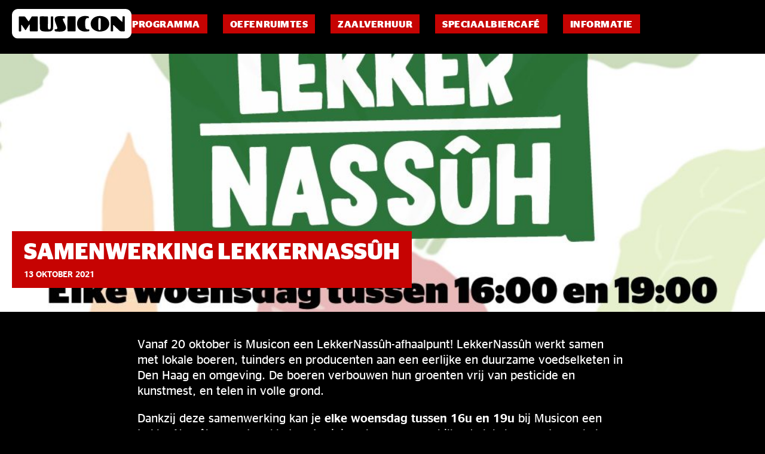

--- FILE ---
content_type: text/css
request_url: https://musicon.nl/wp-content/themes/musicon/css/header.css?v=20260121050841&ver=1.0
body_size: 3546
content:
header {
	position: relative;
	text-align: center;
	display: block;
	margin: 0 0 30px 0;
	min-height: 60px;
	/* transition: min-height 0.1s; */
}

@media all and (max-width: 1200px){
	header {
		text-align: right;
	}
}

header.active {
	position: fixed;
	overflow: scroll;
	top: 0;
	left: 0;
	z-index: 90;
	background-color: black;
	width: 100vw;
	min-height: 100vh;
}

/* header navigatie menu */
.menu-navigatie-container ul {
	position: relative;
	top: 24px;
	max-width: none;
	margin: 0 auto;
	padding: 0;
}


.menu-navigatie-container ul li {
	display: inline-block;
	margin: 0 10px;
	position: relative;
}

.menu-navigatie-container ul li a {
	text-decoration: none;
	text-transform: uppercase;
	padding: 2px 12px;
	display: block;
	color: #FFFFFF;
	text-align: left;
	line-height: 28px;
	font-weight: 700;
	font-size: 16px;
	color: var(--main-color);
	letter-spacing: 0.53px;
	background-color: var(--main-first-color);
}

.menu-navigatie-container ul li a:hover,
.menu-navigatie-container ul li.current-page-ancestor a,
.menu-navigatie-container ul li.current-menu-item a,
.single-tribe_events .menu-navigatie-container ul li#menu-item-90 a{
	color: var(--main-first-color);
	background-color: var(--main-color);
}

@media all and (max-width: 960px){
	header:not(.active) .menu-navigatie-container ul {
		display: none;
	}
}

header.active .menu-navigatie-container ul {
	top: 100px;
}

header.active .menu-navigatie-container ul li {
	display: flex;
	margin: 12px 20px;
	position: relative;
}

/* header.active .menu-navigatie-container ul li a {
	font-size: 24px; 
	font-weight: 600; 
	line-height: 28px;
	padding: 6px 12px
} */

header .menu-socials-container {
	display: none;
}

@media all and (min-height: 700px){
	header.active .menu-socials-container {
		display: block;
		position: absolute;
		left: 20px;
		bottom: 20px;
	} 
}

/* weird mobile only behaviour */
/* @media all and (max-width: 480px){
	header.active .menu-socials-container {
		bottom: 140px;
	}
} */


/* sub menu */
.menu-navigatie-container ul li ul.sub-menu {
	display: none;
	position: absolute;
	top: 22px;
	left: 0;
	text-align: left;
	margin: 10px 0;
	z-index: 81;
	/* background: aqua; */
}

header.active .menu-navigatie-container ul li ul.sub-menu {
	display: block;
	left: 20px;
}

header.active .menu-navigatie-container ul li ul.sub-menu li{
	margin: 10px 0;
}

.menu-navigatie-container ul li ul.sub-menu li {
	margin: 0;
	width: 100%;
}

@media all and (min-width: 768px){
	.menu-navigatie-container ul li:hover ul.sub-menu {
		display: block;
	}
}

.menu-navigatie-container ul li ul.sub-menu li a{
	color: var(--main-color);
	background-color: var(--main-third-color);
}

.menu-navigatie-container ul li:hover ul.sub-menu li.current-menu-item a,
.menu-navigatie-container ul li:hover ul.sub-menu li a:hover{
	color: var(--main-third-color);
	background-color: var(--main-color);
}

/* hamburger-menu */
.hamburger-menu {
	  display: none;
	  cursor: pointer;
	  position: fixed;
	  top: 20px;
	  right: 20px;
	  z-index: 80;
	}
	
	@media all and (max-width: 960px){
		.hamburger-menu {
			display: inline-block;
		}
	}
	
	.bar1, .bar2, .bar3 {
	  width: 35px;
	  height: 5px;
	  background-color: white;
	  margin: 6px 0;
	  transition: 0.4s;
	}
	
	.change .bar1 {
	  -webkit-transform: rotate(-45deg) translate(-8px, 8px);
	  transform: rotate(-45deg) translate(-8px, 8px);
	}
	
	.change .bar2 {
		opacity: 0;
	}
	
	.change .bar3 {
	  -webkit-transform: rotate(45deg) translate(-8px, -8px);
	  transform: rotate(45deg) translate(-8px, -8px);
	}

--- FILE ---
content_type: text/css
request_url: https://musicon.nl/wp-content/themes/musicon/css/tribe.css?v=20260121050841&ver=1.0
body_size: 7036
content:
#tribe-events, 
#tribe-events-pg-template, 
.tribe-events-pg-template {
	padding: 0;
}
.event-tickets{
	margin: 0 auto;
	padding: 0 20px 20px 20px;
	max-width: 600px;
}

.tribe-events-schedule {
	margin: 0 auto;
	padding: 20px;
	max-width: var(--main-max-width);
}


.tribe-events-schedule h2{
	margin: 0;
	padding: 0;
	color: var(--main-color);
}

.tribe-events-schedule__all-day, .tribe-events-schedule__separator, .tribe-events-schedule__timezone{
	color: var(--main-color);
}

.tribe-common a, .tribe-common a:visited,
.tribe-events .tribe-events-calendar-list__event-date-tag-weekday,
.tribe-common .tribe-common-h5, .tribe-common .tribe-common-h6,
.tribe-common .tribe-common-b2, 
.tribe-events-calendar-list__month-separator-text,
.tribe-common a {
	color: white;
}

.single-tribe_events .tribe-events-schedule {
	background: none;
	border: none;
	padding: 0 20px 20px 20px;
}


.tribe-common .tribe-common-h3 {
	color: white;
}

.tribe-events .tribe-events-view-loader {
	background-color: none;
}

.tribe-events-calendar-list__event-datetime-wrapper,
.tribe-events-calendar-list__event-header {
	text-align: left;
}

.tribe-events-c-ical {
	display: none;
}

.tribe-block.tribe-block__events-link{
	display: none;
}

.entry .entry-content .event-tickets .tribe-dialog__wrapper.tribe-modal__wrapper--ar, 
.event-tickets .tribe-dialog__wrapper .tribe-modal__wrapper--ar,
.entry .entry-content .event-tickets .tribe-tickets__tickets-form, .event-tickets .tribe-tickets__tickets-form {
	background-color: var(--main-third-color);
	border: none;
	border-radius: 0;
	box-shadow: 20px 20px 0 0 var(--main-fourth-color);
}

.entry .entry-content .event-tickets .tribe-tickets__tickets-title, .event-tickets .tribe-tickets__tickets-title{
	color: var(--main-color);
	font-family: inherit;
	font-size: 24px; 
	font-weight: 600; 
	line-height: 28px;
	text-transform: uppercase;
}

.tribe-common .tribe-common-h7, .tribe-common .tribe-common-h8{
	color: var(--main-color);
}

.entry .entry-content .event-tickets .tribe-tickets__tickets-item, .event-tickets .tribe-tickets__tickets-item,
.entry .entry-content .event-tickets .tribe-tickets__tickets-footer, .event-tickets .tribe-tickets__tickets-footer {
	border-top: 1px solid var(--main-fourth-color);
}

.entry .entry-content .event-tickets .tribe-tickets__form input[type=number].tribe-tickets__tickets-item-quantity-number-input, .event-tickets .tribe-tickets__form input[type=number].tribe-tickets__tickets-item-quantity-number-input{
	color: var(--main-color);
}

.entry .entry-content .event-tickets .tribe-tickets__tickets-footer-quantity-number, .entry .entry-content .event-tickets .tribe-tickets__tickets-footer-total-number, .entry .entry-content .event-tickets .tribe-tickets__tickets-footer-total-wrap, .event-tickets .tribe-tickets__tickets-footer-quantity-number, .event-tickets .tribe-tickets__tickets-footer-total-number, .event-tickets .tribe-tickets__tickets-footer-total-wrap{
	color: var(--main-color);
}
.entry .entry-content .event-tickets .tribe-tickets__attendee__fields__footer_checkout-button.tribe-common-c-btn:disabled, .entry .entry-content .event-tickets .tribe-tickets__tickets-buy.tribe-common-c-btn:disabled, .event-tickets .tribe-tickets__attendee__fields__footer_checkout-button.tribe-common-c-btn:disabled, .event-tickets .tribe-tickets__tickets-buy.tribe-common-c-btn:disabled{
	background-color: var(--main-second-color);
}

.tribe-common a.tribe-common-c-btn--small, .tribe-common button.tribe-common-c-btn--small, .tribe-common input[type=button].tribe-common-c-btn--small, .tribe-common input[type=submit].tribe-common-c-btn--small,

.entry .entry-content .event-tickets .tribe-tickets__attendee__fields__footer_checkout-button.tribe-common-c-btn:focus, .entry .entry-content .event-tickets .tribe-tickets__attendee__fields__footer_checkout-button.tribe-common-c-btn:hover, .entry .entry-content .event-tickets .tribe-tickets__tickets-buy.tribe-common-c-btn:focus, .entry .entry-content .event-tickets .tribe-tickets__tickets-buy.tribe-common-c-btn:hover, .event-tickets .tribe-tickets__attendee__fields__footer_checkout-button.tribe-common-c-btn:focus, .event-tickets .tribe-tickets__attendee__fields__footer_checkout-button.tribe-common-c-btn:hover, .event-tickets .tribe-tickets__tickets-buy.tribe-common-c-btn:focus, .event-tickets .tribe-tickets__tickets-buy.tribe-common-c-btn:hover{
	background-color: var(--main-first-color);
	border-radius: 0;
}

.tribe-checkout-backlinks{
	display: none;
}


/* remaining tickets weghalen */
.tribe-common-b3.tribe-tickets__tickets-item-extra-available {
	display: none;
}

/* uitlijnen ticket prijs */
.entry .entry-content .event-tickets .tribe-tickets__tickets-item-extra, .event-tickets .tribe-tickets__tickets-item-extra {
	align-self: center;
}

/* uitlijnen ticket naam */
.entry .entry-content .event-tickets .tribe-tickets__tickets-item-content-title.tribe-tickets--no-description, .event-tickets .tribe-tickets__tickets-item-content-title.tribe-tickets--no-description {
	align-self: center;
}



/* .tribe-block.tribe-block__organizer__details {
 display: none !important;
} */

.tribe-block__organizer__title H3 {
	color: white;
}


.tribe-common--breakpoint-medium.tribe-events .tribe-events-l-container {
	padding: 0;
	min-height: none;
}

.tribe-events .tribe-events-l-container,
.tribe-common--breakpoint-medium.tribe-common .tribe-common-l-container{
	padding: 0;
	max-width: var(--main-max-width);
}

.tribe-events .tribe-events-calendar-list-nav {
	border: none;
}


.tribe-events-c-top-bar__datepicker-time{
	margin: 0 !important;
	text-transform: uppercase;
	font-weight: 700;
	font-size: 16px !important;
	color: var(--main-color) !important;
	letter-spacing: 0.8px;
	line-height: 28px !important;
	padding: 0 !important;
}

.tribe-common--breakpoint-medium.tribe-events .tribe-events-c-breadcrumbs {
	margin: 0;
}

.tribe-events-c-breadcrumbs__list-item {
	margin: 0 !important;
	text-transform: uppercase;
	font-weight: 700;
	font-size: 24px !important;
	color: var(--main-color) !important;
	letter-spacing: 0.8px;
	line-height: 28px !important;
	padding: 0 !important;
}

.tribe-events-header {
	padding: 0 30px !important;
}

.tribe-events-single-event-recurrence-description {
	display: none !important;
	max-width: var(--main-max-width);
	margin: 0 auto !important;
	display: block;
	padding: 40px var(--main-padding) 40px var(--main-padding);
}

.tribe-events-single-event-recurrence-description img{
	width: auto;
	height: auto;
}

.tribe-link-view-attendee{
	max-width: var(--main-max-width);
	margin: 0 auto !important;
	padding: 20px var(--main-padding) 20px var(--main-padding);
	border: 2px solid white;
}

.tribe-tickets__tickets-page-wrapper{
	max-width: var(--main-max-width);
	margin: 0 auto !important;
	padding: 20px 0 20px 0;
}

#tribe-events-content a, .tribe-events-event-meta a{
	color: var(--main-first-color) !important;
}

.tribe-orders-list .tribe-tickets-list>.tribe-item {
	border: 2px solid white !important;
	background-color: black !important;
}


--- FILE ---
content_type: text/css
request_url: https://musicon.nl/wp-content/plugins/indewalvis-header-block/style.css?ver=6.7.0.2
body_size: 321
content:
.post-cover {
	width: 100%;
	max-width: 1400px;
	min-height: 60vh;
	overflow: hidden;
	display: block;
	background-position: center;
	background-size: cover;
	position: relative;
	margin: 0 auto 40px auto;
}

.post-cover .title {
	font-family: 'Stag Sans Web', sans-serif;
	background-color: var(--main-first-color);
	position: absolute;
	bottom: 40px;
	margin: 0;
	padding: 10px 20px;
	text-transform: uppercase;
}

.post-cover .title h1 {
	font-family: 'Stag Sans Web', sans-serif;
	margin: 0;
	padding: 0;
	color: #fff;
}

.post-date {
	font-family: 'Stag Sans Web', sans-serif;
	color: white;
	font-weight: 500;
	font-size: 14px;
}

--- FILE ---
content_type: image/svg+xml
request_url: https://musicon.nl/wp-content/uploads/2021/02/musicon-logo-white-transparant.svg
body_size: 15177
content:
<?xml version="1.0" encoding="UTF-8"?>
<svg width="500px" height="126px" viewBox="0 0 500 126" version="1.1" xmlns="http://www.w3.org/2000/svg" xmlns:xlink="http://www.w3.org/1999/xlink">
    <title>musicon-logo-white-transparant</title>
    <g id="Page-1" stroke="none" stroke-width="1" fill="none" fill-rule="evenodd">
        <g id="Desktop-HD" transform="translate(-709.000000, -426.000000)" fill="#FFFFFF" fill-rule="nonzero">
            <g id="musicon-logo-white-transparant" transform="translate(709.000000, 426.000000)">
                <path d="M474.6504,0 C488.59161,0 500,11.476163 500,25.5001921 L500,25.5001921 L500,100.242382 C500,114.266411 488.59161,125.742574 474.6504,125.742574 L474.6504,125.742574 L25.3496005,125.742574 C11.4083904,125.742574 0,114.266411 0,100.242382 L0,100.242382 L0,25.5001921 C0,11.476163 11.4083904,0 25.3496005,0 L25.3496005,0 Z M202.900735,30.1307685 L201.719463,30.1365907 C196.703767,30.1940074 191.766553,30.6820494 186.964897,32.210769 C182.277397,33.6964261 178.809932,38.3615331 178.85274,43.2850151 C178.888413,47.7419865 179.894406,52.041062 181.357021,56.2109499 C183.369007,61.9310887 185.602169,67.5651024 187.656963,73.2637099 C188.47032,75.5101383 189.255137,77.7996293 189.697489,80.1393598 C190.268265,83.1393824 188.413242,85.6944256 185.402397,86.2327072 C184.633435,86.3722617 183.844654,86.3811223 183.051958,86.3675852 L182.099862,86.3475209 C181.782548,86.3418698 181.465627,86.339566 181.150114,86.3475406 C179.409247,86.3906031 178.638699,87.1011348 178.538813,88.83799 C178.481735,89.8068968 178.538813,90.7829807 178.496005,91.7590646 C178.438927,93.1442425 179.066781,94.0987952 180.343893,94.5222433 C181.770833,94.9959311 183.226313,95.562921 184.696062,95.6777544 C188.634418,95.9863692 192.601313,96.0868484 195.78339,96.2303902 C197.533771,96.2303902 198.932173,96.2431494 200.225932,96.245276 L200.99161,96.2450888 C201.370148,96.2441702 201.743721,96.2418735 202.119007,96.2375672 C206.763699,96.2519214 211.308505,95.5413898 215.74629,94.1777431 C221.860731,92.2973462 225.927511,86.7566346 225.963548,80.3474954 C225.984589,77.0460351 225.057078,73.9598874 223.994007,70.9024481 C222.560407,66.770838 220.670218,62.8437909 218.73987,58.9344983 L217.685473,56.8027948 C217.334348,56.0920654 216.984399,55.3808001 216.638128,54.667876 C215.104167,51.5099575 213.584475,48.3376848 212.699772,44.9070369 C212.435788,43.8950676 212.264555,42.8472128 212.98516,41.9500769 C213.734304,41.0170555 214.676084,40.3065238 215.903253,40.1629821 C216.866438,40.0481487 217.829623,40.0122632 218.799943,39.9835549 C220.469463,39.9333152 221.197203,39.2945545 221.325628,37.6079389 C221.396975,36.6103237 221.411244,35.6055314 221.354167,34.6079163 C221.218607,32.3399566 220.440925,31.5217686 218.172089,31.2346851 C212.714041,30.5385076 207.234589,30.0719969 201.719463,30.1365907 Z M366.973459,29.86117 L366.416952,29.8638614 C366.017409,29.8782156 365.617865,29.8997468 365.218322,29.9212781 C357.698345,30.2801325 350.684932,32.3327795 344.285103,36.3447715 C333.226313,43.2850151 327.611301,55.5721891 329.858733,68.4765925 C331.135845,75.8043989 334.560502,81.9049234 340.489441,86.6992179 C346.760845,91.7662417 353.767123,94.8165039 361.643836,95.7854107 C369.121005,96.7040779 376.498288,95.7854107 383.704338,93.6609928 C389.561929,91.9313147 394.634703,88.8236358 398.772831,84.2661852 C407.841039,74.2685022 409.703196,60.9191193 403.617295,48.8687893 C400.092751,41.8926602 394.442066,37.1198969 387.5,33.8256137 C381.185788,30.8327682 374.422089,29.993049 367.529966,29.8638614 C367.158961,29.8638614 366.787957,29.8566843 366.416952,29.8638614 Z M311.42266,30.1150595 C306.114441,29.7992676 300.806221,29.7562051 295.605023,31.0480808 C286.18008,33.3878114 279.230879,38.7490958 275.3496,47.8927054 C271.832192,56.1750644 271.40411,64.6224965 273.644406,73.2780641 C275.235445,79.414474 278.196347,84.7111646 283.190639,88.680094 C290.332477,94.3643474 298.665811,96.1586193 308.076484,95.9863692 C311.40839,95.7423482 315.246861,95.4552647 319.085331,95.1897125 C321.660959,95.0174624 323.408961,93.919368 323.737158,91.9097834 C324.27226,88.6370315 323.330479,86.5987386 319.784532,86.9719472 C318.364726,87.122666 316.880708,86.9288847 315.446632,86.7207491 C310.930365,86.0604571 308.226313,83.4192888 307.434361,79.00538 C306.635274,74.5699399 306.278539,70.0842601 306.271404,65.5842262 C306.271404,61.464578 306.506849,56.8353565 306.521119,53.2181043 C306.820776,49.4501334 307.277397,46.5434129 308.747146,43.4500882 C309.960046,40.9093992 311.993436,39.4452733 314.633276,38.7778042 C316.302797,38.3615331 317.972317,38.605554 319.620434,39.0290022 C320.976027,39.3735024 321.63242,38.928523 321.810788,37.5433451 C321.903539,36.8615218 321.967751,36.1725214 321.967751,35.490698 C321.967751,33.7251345 321.482591,32.1102898 319.078196,31.2705706 C316.573916,30.402143 314.005422,30.2729554 311.42266,30.1150595 Z M126.855023,31.4069352 C124.293664,31.4141123 121.725171,31.4284665 119.163813,31.550477 C117.358733,31.636602 116.566781,32.5409151 116.488299,34.3567182 C116.445491,35.2179687 116.424087,36.0720421 116.424087,36.9332926 L116.424087,36.9332926 L116.424087,58.8521181 C116.400165,58.8521181 116.568746,65.7298233 116.684559,72.5659892 L116.696544,73.2851333 C116.747544,76.3981691 116.785774,79.4520481 116.787957,81.79009 C116.795091,88.2853542 121.867865,93.2734301 126.847888,94.4002328 C131.713756,95.4983272 136.515411,95.8571816 141.495434,95.7495253 C147.024829,95.6346919 152.297374,95.7495253 158.140696,95.476796 C161.886416,95.1897125 165.26113,93.6394615 168.02226,91.0270017 C170.947489,88.263823 171.924943,84.6322166 172.039098,80.7494123 C172.246005,73.9957729 172.438642,67.2421335 172.495719,60.481317 C172.574201,51.6247909 172.517123,42.7682648 172.495719,33.9189159 C172.488584,32.375842 171.775114,31.6007166 170.262557,31.5935395 C168.300514,31.5863624 166.331336,31.6796645 164.369292,31.7442583 C163.234874,31.7873209 162.835331,32.1820607 162.806792,33.3303947 C162.678368,38.5696686 162.485731,43.8089425 162.450057,49.0482165 C162.400114,57.5028256 162.457192,65.9574348 162.464326,74.4120439 C162.464326,77.5986708 162.385845,80.7637664 161.130137,83.7781432 C160.117009,86.2039988 158.668664,87.1944369 156.043094,87.0796035 C153.267694,86.957593 151.284247,85.5795922 150.863299,83.2039762 C150.48516,81.0652041 150.149829,78.8905466 150.149829,76.7302432 C150.149829,70.1416768 150.356735,63.5531104 150.413813,56.9645441 C150.478025,49.9166441 150.449486,42.861567 150.449486,35.813667 C150.449486,35.1533749 150.399543,34.4930829 150.292523,33.847145 C150.064212,32.5050296 149.322203,31.7801438 147.980879,31.5648311 C147.502854,31.4858832 147.017694,31.4643519 146.532534,31.4643519 C143.4004,31.4571748 140.26113,31.4643519 137.121861,31.4571748 C133.697203,31.4428207 130.27968,31.3997581 126.855023,31.4069352 Z M104.80879,31.5361228 C102.903824,31.4356436 100.991724,31.5074144 99.0796233,31.5217686 C94.5419521,31.5576541 90.0114155,31.6150708 85.4737443,31.6294249 C83.847032,31.636602 82.6769406,32.2538315 81.8207763,33.6964261 C78.510274,39.2514919 75.1498288,44.7706723 71.7965183,50.2970297 C71.4683219,50.8353113 71.1187215,51.3592387 70.7120434,51.8401035 C70.0413813,52.6439373 69.4206621,52.6726457 68.6929224,51.9046973 C68.1221461,51.301822 67.6227169,50.6343528 67.1446918,49.9597066 C63.5844749,44.9788078 60.0456621,39.9907319 56.4854452,35.0098332 C54.9158105,32.8064673 52.8324772,31.6940187 50.0642123,31.6940187 C49.5505137,31.71555 49.0439498,31.6940187 48.5302511,31.6940187 L48.5302511,31.6940187 L30.7291667,31.6940187 C29.4805936,31.6940187 28.8527397,32.6126859 28.7599886,33.8614992 C28.6672374,35.1174895 28.6315639,36.3806569 28.6244292,37.6366472 C28.5744863,45.1725892 28.510274,52.7157082 28.5168624,60.2516502 C28.5245434,66.8115082 28.6315639,73.3785433 28.6743721,79.9384014 C28.702911,84.1298205 28.6743721,88.3140626 28.6815068,92.4983046 C28.6815068,94.5940142 29.5305365,95.476796 31.6210046,95.5557439 C32.7340183,95.5916294 33.847032,95.5700981 34.9600457,95.5700981 C37.9994292,95.5700981 38.7343037,94.8452123 38.7128995,91.7590646 C38.6700913,84.7685813 38.605879,77.778098 38.5488014,70.7876147 C38.5416667,69.581864 38.6130137,68.3976446 39.7046233,67.3282585 C40.3253425,67.9311339 41.0388128,68.43353 41.5025685,69.1081762 C45.8476027,75.3881279 50.1426941,81.6967878 54.4663242,87.9910936 C54.9015411,88.6226773 55.3724315,89.247084 55.9218037,89.7781884 C56.5996005,90.4313034 57.2203196,90.395418 57.8553082,89.6992405 C58.3476027,89.1537818 58.7685502,88.5293752 59.1609589,87.8977915 C63.3775685,81.0867354 67.5585046,74.2613251 71.7965183,67.4646232 C72.2246005,66.7756228 72.9309361,66.2588725 73.508847,65.6631742 C73.6087329,65.7062367 73.7157534,65.7492992 73.822774,65.7923618 C73.9726027,66.4741851 74.2365868,67.1560084 74.2508562,67.8378317 C74.3864155,75.6608572 74.5077055,83.4767055 74.6004566,91.299731 C74.6361301,94.5222433 75.2711187,95.1968896 78.4531963,95.1968896 C86.9863014,95.1968896 95.5122717,95.1968896 104.045377,95.1897125 C104.666096,95.1897125 105.301084,95.1394729 105.914669,95.0318165 C107.063356,94.8308581 107.833904,94.1490348 108.062215,92.9863466 C108.197774,92.2901691 108.262379,91.5652832 108.262379,90.8547516 L108.262379,90.8547516 L108.2622,88.1055582 C108.262122,87.9666742 108.262037,87.8249457 108.261943,87.6804468 L108.261286,86.780799 C108.257169,81.6563946 108.244863,73.6760714 108.2323,65.4987576 L108.230015,64.0103944 C108.229634,63.7621694 108.229254,63.5139115 108.228874,63.2656947 L108.2266,61.7774785 C108.215274,54.3447809 108.204731,47.0822297 108.200931,41.9875172 L108.200263,40.9980711 C108.200167,40.8381782 108.200079,40.6808419 108.199999,40.5261363 L108.19999,37.042277 C108.200754,36.1300337 108.20234,35.4848128 108.204909,35.160552 C108.219178,32.7705819 107.177511,31.6581333 104.80879,31.5361228 Z M431.706954,31.1769545 L429.786907,31.1767035 C428.53095,31.1777078 427.309605,31.1823949 426.041667,31.1987997 C422.452911,31.2418622 418.864155,31.3710498 415.282534,31.5145915 C414.30508,31.5576541 413.705765,32.1318211 413.505993,33.0791966 C413.370434,33.7466658 413.249144,34.4356662 413.249144,35.1174895 C413.263413,38.6701478 413.33476,42.2228062 413.34903,45.7754645 L413.34903,45.7754645 L413.349222,46.9084754 C413.344078,50.7020029 413.291773,59.0233044 413.239267,67.6394615 L413.231944,68.8432037 C413.228286,69.4456057 413.224638,70.0484845 413.221016,70.6504028 L413.213811,71.8525327 C413.169646,79.2525162 413.130992,86.360616 413.127769,90.4800882 L413.127699,91.4217415 C413.127699,91.8810751 413.149258,92.3404087 413.199201,92.7925652 C413.327626,93.9480763 413.81992,95.1466499 414.940068,95.2040666 L414.940068,95.2040666 L421.503995,95.2040666 C422.552797,95.1610041 422.988014,94.0629097 423.116438,93.0150549 C423.166381,92.6490235 423.166381,92.2758149 423.166381,91.9026064 L423.166381,91.9026064 L423.166381,70.8378543 C423.166381,70.3498124 423.123573,69.8545933 423.19492,69.3809056 C423.359018,68.2397486 423.994007,67.9598422 424.914384,68.6631968 C425.906107,69.4239681 426.876427,70.234979 427.7754,71.1105837 C434.49629,77.6847959 441.202911,84.2805394 447.888128,90.890637 C450.527968,93.5030969 453.567352,95.2040666 457.363014,95.2040666 C459.653253,95.2040666 461.914954,95.2112437 464.198059,95.2040666 C466.024543,95.1968896 467.851027,95.2255979 469.677511,95.2040666 C471.090183,95.1394729 472.010559,94.1633889 472.010559,93.0150549 C472.010559,91.8667209 472.003425,90.7183869 472.010559,89.57723 C472.089041,72.5244699 472.031963,55.486064 472.103311,38.4333039 C472.110445,37.0911886 472.188927,35.7418961 472.167523,34.3926036 C472.146119,32.4117275 471.261416,31.385404 469.313642,31.2418622 C467.950913,31.1485601 466.566781,31.1557371 465.211187,31.2849247 C463.249144,31.4643519 462.549943,32.2251232 462.492865,34.2203535 C462.357306,39.1797211 462.278824,44.1319115 462.164669,49.0841019 C462.128995,50.6917695 462.107591,52.29226 462.000571,53.8927506 C461.929224,54.9334283 461.501142,55.1343867 460.595034,54.6248135 C460.174087,54.3879696 459.760274,54.1080632 459.417808,53.7779172 C456.49258,50.9644988 453.567352,48.1510805 450.677797,45.3017768 C446.910674,41.5912225 443.164954,37.8519599 439.42637,34.1126972 C437.557078,32.2466545 435.445205,31.1772684 432.705479,31.1772684 C432.367091,31.1772684 432.034672,31.1771219 431.706954,31.1769545 Z M263.234874,31.3418749 L262.956621,31.3420543 C253.888413,31.3782269 244.820205,31.4212894 235.751998,31.4571748 C235.609304,31.4571748 235.46661,31.4571748 235.323916,31.4643519 C233.197774,31.6007166 232.434361,32.375842 232.305936,34.507437 C232.291667,34.7083955 232.277397,34.9093539 232.277397,35.1103124 C232.213185,47.4620801 232.113299,59.8066707 232.091895,72.1584384 C232.077626,78.4958068 232.20605,84.825998 232.277397,91.1561892 C232.284532,91.5796374 232.284532,92.0174398 232.32734,92.4408879 C232.498573,94.1418577 233.069349,95.0892332 234.767409,95.2040666 L234.767409,95.2040666 L234.80674,95.2049443 C234.83865,95.205364 234.888725,95.2057555 234.956054,95.20612 L235.113448,95.2068136 C235.143425,95.2069234 235.175252,95.2070302 235.208895,95.2071343 L235.559804,95.2079955 C235.60404,95.208083 235.649991,95.2081678 235.697623,95.20825 L236.170798,95.2089202 C236.228214,95.2089871 236.287211,95.2090515 236.347755,95.2091135 L237.597276,95.2099796 C237.675164,95.2100144 237.754396,95.2100472 237.834939,95.2100778 L243.261631,95.2100377 C243.378437,95.2100111 243.495947,95.2099835 243.614128,95.2099547 L246.56191,95.2090853 C246.688659,95.2090428 246.815809,95.2089995 246.943326,95.2089557 L249.270991,95.2081123 C249.4017,95.2080631 249.532573,95.2080136 249.663577,95.2079638 L252.028539,95.207053 C252.159903,95.2070022 252.291197,95.2069514 252.422386,95.2069008 L254.7652,95.2060139 C254.893919,95.2059666 255.022332,95.2059198 255.150403,95.2058734 L257.411625,95.2051019 C257.534396,95.2050632 257.656624,95.2050253 257.778275,95.2049882 L262.749715,95.2040666 C265.361016,95.2040666 266.238584,93.9337221 266.259989,91.3069081 L266.259989,91.3069081 L266.259097,49.091279 L266.259097,49.091279 L266.252854,35.2466771 C266.252854,34.6725101 266.23145,34.0983431 266.160103,33.5313531 C266.003139,32.2753628 265.311073,31.5720082 264.069635,31.392581 C263.69863,31.3351643 263.327626,31.3420543 262.956621,31.3420543 Z M361.79821,43.1789685 C361.955763,39.9675784 364.206525,38.2062653 367.552658,38.69434 C368.227887,38.7933697 368.955633,39.2177825 369.450801,39.6846365 C370.643705,40.816404 371.288923,42.1957456 371.281421,43.8651025 C371.243908,49.9624996 371.266416,56.0598967 371.251411,62.1572938 C371.31902,62.1572938 371.286672,68.8596282 371.187879,75.2604892 L371.175452,76.0422851 C371.098924,80.7183051 370.987269,85.0772919 370.853776,86.3417493 C370.65871,88.2374598 368.903115,89.8502284 367.079998,90.0624348 C364.934272,90.3100089 362.968606,89.2914182 362.285875,87.2896046 C361.79821,85.8536746 361.438088,84.3116415 361.430585,82.8191232 C361.363062,73.1283645 361.378067,63.4446793 361.438088,53.7539206 C361.460595,50.2312944 361.625651,46.7015947 361.79821,43.1789685 Z" id="Logo"></path>
            </g>
        </g>
    </g>
</svg>